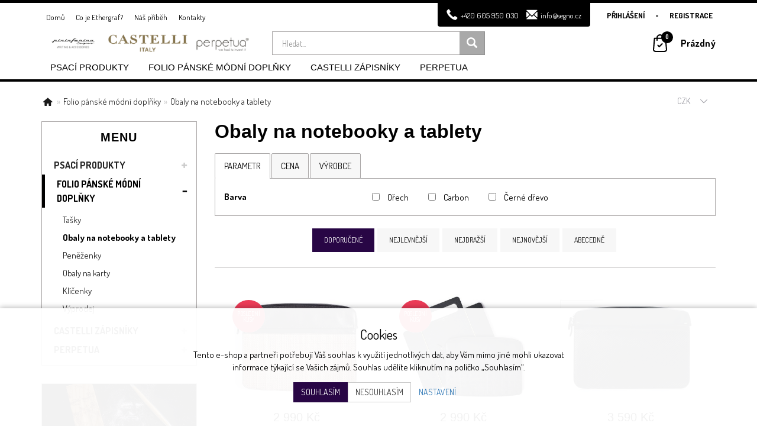

--- FILE ---
content_type: text/html; charset=UTF-8
request_url: https://www.segno.cz/pininfarina-folio-obaly-na-notebooky-a-tablety
body_size: 12143
content:
<!doctype html>

<html lang="cs">
<head><!-- ### JUPITER ### -->
    
    <meta charset="utf-8"/>
	<meta http-equiv="X-UA-Compatible" content="IE=edge"/>
	<title>Obaly na notebooky a tablety | 
			Pininfarina Segno</title>
	<meta name="viewport" content="width=device-width, initial-scale=1">
	<meta name="apple-mobile-web-app-capable" content="yes" />
	<meta name="description" content="Oficiální obchod Pininfarina Segno v ČR. Inovativní psací produkty a pánské doplňky by Pininfarina."/>
	<meta name="keywords" content="pininfarina, ethergraf, nekonečné pero, pánské doplňky"/>
	<meta name="author" content="Digital Wizards - www.digitalwizards.cz; email: team@dwgroup.cz"/>
	<meta name="copyright" content="2016 &copy; Pininfarina Segno - https://www.segno.cz"/>
	<meta name="generator" content="Rocketoo - https://rocketoo.cz"/>
	<meta property="og:title" content="Obaly na notebooky a tablety"/>
	<meta property="og:description" content=""/>
	<meta property="og:url" content="https://www.segno.cz/pininfarina-folio-obaly-na-notebooky-a-tablety"/>
	<meta property="og:type" content="website"/>	
	<meta property="og:site_name" content="Pininfarina Segno"/>
	<link href="https://www.segno.cz/pininfarina-folio-obaly-na-notebooky-a-tablety" rel="canonical">
    
    <link rel="canonical" href="/pininfarina-folio-obaly-na-notebooky-a-tablety">
<meta name="robots" content="index, follow">
    <link rel="dns-prefetch" href="https://cdnjs.cloudflare.com">
    <link rel="dns-prefetch" href="https://maxcdn.bootstrapcdn.com">
    <link rel="dns-prefetch" href="https://fonts.googleapis.com">
    
    <!--[if IE]>
    	<meta http-equiv="X-UA-Compatible" content="IE=Edge,chrome=1">
    <![endif]-->    
    <meta name="theme-color" content="#000000">
    
    <!-- Bootstrap Core CSS -->
    <link href="https://maxcdn.bootstrapcdn.com/bootstrap/3.3.6/css/bootstrap.min.css" rel="stylesheet" type="text/css">
    
    <!-- CSS Files -->
    <link href="//fonts.googleapis.com/css?family=Dosis:300,400,700&amp;subset=latin-ext&amp;display=fallback" rel="stylesheet" type="text/css">
        <link href="https://www.segno.cz/themes/jupiter/assets/css/theme.css?v=696e2e786e1c0" rel="stylesheet" type="text/css">
        
    <!-- HTML5 Shim and Respond.js IE8 support of HTML5 elements and media queries -->
    <!--[if lt IE 9]>
      <script src="https://oss.maxcdn.com/libs/html5shiv/3.7.0/html5shiv.js"></script>
      <script src="https://oss.maxcdn.com/libs/respond.js/1.4.2/respond.min.js"></script>
    <![endif]-->

    <script>
        var ROCKETOO_WEBSITENAME = 'Pininfarina Segno';
        window.q=[];window.$=function(f){q.push(f)}
    </script>

    <link rel="stylesheet" href="https://www.segno.cz/storage/app/media/custom/custom.css?v=696e2e7876a44"><link rel="stylesheet" href="https://www.segno.cz/storage/app/media/custom/editor.css?v=696e2e7876eb9"><!-- Global site tag (gtag.js) - Google Analytics -->
<script async src="https://www.googletagmanager.com/gtag/js?id=UA-130775129-1"></script><script>
	window.dataLayer = window.dataLayer || [];
	function gtag(){dataLayer.push(arguments);}

    gtag('consent', 'default', {
       'ad_storage': 'denied',
       'ad_user_data': 'denied',
       'ad_personalization': 'denied',
       'analytics_storage': 'denied',
    });
    dataLayer.push({
       'event': 'default_consent'
    });

	gtag('js', new Date());
    
    gtag('set', 'currency', 'CZK');

	
    $(function(){
        $(document).on('rocketoo:consent.onAccept', function(event, agreements) {
           if (agreements.length !== 0) {
              var gtagConsentPayload =  {
                 'ad_storage': agreements.includes('marketing') ? 'granted' : 'denied',
                 'ad_user_data': agreements.includes('marketing') ? 'granted' : 'denied',
                 'ad_personalization': agreements.includes('personalized') ? 'granted' : 'denied',
                 'analytics_storage': agreements.includes('analytics') ? 'granted' : 'denied'
              };
              console.log('update consent data', gtagConsentPayload);
              gtag('consent', 'update', gtagConsentPayload);
              dataLayer.push(
                 { 'event': 'update_consent' }
              );
           }
        });
    });
</script></head>

<body data-script-runner="products page layout_default">
    
    <div id="add-to-cart-message" class="add-to-cart-message" style="display: none;"></div>

    <div class="body-wrap">
        <div class="topnav">
	<div class="container">
		<div class="row">
			<div class="topnav-menu col-md-6 col-sm-8 ">
				<nav class="topnav-menu-nav navbar">
					<div class="navbar-header">
						<button type="button" class="navbar-toggle collapsed" data-toggle="collapse" data-target="#topnav-menu" aria-expanded="false">
							<i class="r-icon-menu"></i> Menu
						</button>
					</div>
					<div class="collapse navbar-collapse" id="topnav-menu">
													<ul class="header-menu-categories visible-xs visible-xxs">
	    														    <li class="header-menu-item has-children">							       
								        								        	<div class="header-menu-item-wrap">
								        		<a href="/pininfarina-psaci-produkty">Psací produkty</a>
								        		<span class="sub-open"></span>
								        	</div>
	            						    <ul class="header-menu-dropdown">
	            						        	            						            <li>
	            						                <a href="/pininfarina" class="navbar-menu-link" title="Pininfarina design">Pininfarina design</a>
	            						            </li>
	            						        	            						            <li>
	            						                <a href="/brands-we-like-nekonecne-psani" class="navbar-menu-link" title="Brands we like - nekonečné psaní">Brands we like - nekonečné psaní</a>
	            						            </li>
	            						        	            						            <li>
	            						                <a href="/pininfarina-leonardo-da-vinci" class="navbar-menu-link" title="Leonardo Da Vinci">Leonardo Da Vinci</a>
	            						            </li>
	            						        	            						            <li>
	            						                <a href="/maserati-edition" class="navbar-menu-link" title="Maserati Edition">Maserati Edition</a>
	            						            </li>
	            						        	            						    </ul>
	            														    </li>
																    <li class="header-menu-item active has-children">							       
								        								        	<div class="header-menu-item-wrap">
								        		<a href="/pininfarina-folio">Folio pánské módní doplňky</a>
								        		<span class="sub-open"></span>
								        	</div>
	            						    <ul class="header-menu-dropdown">
	            						        	            						            <li>
	            						                <a href="/pininfarina-folio-tasky-batohy" class="navbar-menu-link" title="Tašky">Tašky</a>
	            						            </li>
	            						        	            						            <li>
	            						                <a href="/pininfarina-folio-obaly-na-notebooky-a-tablety" class="navbar-menu-link" title="Obaly na notebooky a tablety">Obaly na notebooky a tablety</a>
	            						            </li>
	            						        	            						            <li>
	            						                <a href="/pininfarina-folio-penezenky" class="navbar-menu-link" title="Peněženky">Peněženky</a>
	            						            </li>
	            						        	            						            <li>
	            						                <a href="/pininfarina-folio-obaly-na-karty" class="navbar-menu-link" title="Obaly na karty">Obaly na karty</a>
	            						            </li>
	            						        	            						            <li>
	            						                <a href="/pininfarina-folio-klicenky" class="navbar-menu-link" title="Klíčenky">Klíčenky</a>
	            						            </li>
	            						        	            						            <li>
	            						                <a href="/pininfarina-folio-vyprodej" class="navbar-menu-link" title="Výprodej">Výprodej</a>
	            						            </li>
	            						        	            						    </ul>
	            														    </li>
																    <li class="header-menu-item has-children">							       
								        								        	<div class="header-menu-item-wrap">
								        		<a href="/castelli-zapisniky">Castelli zápisníky</a>
								        		<span class="sub-open"></span>
								        	</div>
	            						    <ul class="header-menu-dropdown">
	            						        	            						            <li>
	            						                <a href="/castelli-zapisniky-a5" class="navbar-menu-link" title="Zápisníky A5">Zápisníky A5</a>
	            						            </li>
	            						        	            						            <li>
	            						                <a href="/castelli-zapisniky-A6" class="navbar-menu-link" title="Zápisníky A6">Zápisníky A6</a>
	            						            </li>
	            						        	            						            <li>
	            						                <a href="/linkovane" class="navbar-menu-link" title="Linkované">Linkované</a>
	            						            </li>
	            						        	            						            <li>
	            						                <a href="/ciste" class="navbar-menu-link" title="Čisté">Čisté</a>
	            						            </li>
	            						        	            						            <li>
	            						                <a href="/ctvereckovane" class="navbar-menu-link" title="čtverečkované">čtverečkované</a>
	            						            </li>
	            						        	            						    </ul>
	            														    </li>
																    <li class="header-menu-item has-children">							       
								        								        	<div class="header-menu-item-wrap">
								        		<a href="/perpetua">Perpetua</a>
								        		<span class="sub-open"></span>
								        	</div>
	            						    <ul class="header-menu-dropdown">
	            						        	            						            <li>
	            						                <a href="/perpetua-classic" class="navbar-menu-link" title="Classic">Classic</a>
	            						            </li>
	            						        	            						            <li>
	            						                <a href="/perpetua-lumina" class="navbar-menu-link" title="Lumina">Lumina</a>
	            						            </li>
	            						        	            						            <li>
	            						                <a href="/perpetua-back-to-school" class="navbar-menu-link" title="Back to school">Back to school</a>
	            						            </li>
	            						        	            						            <li>
	            						                <a href="/perpetua-glitter" class="navbar-menu-link" title="Glitter">Glitter</a>
	            						            </li>
	            						        	            						    </ul>
	            														    </li>
															</ul>
						
						

						    						<ul class="header-menu" style="display: inline-block;">
    						    								    <li class="header-menu-item">
								        <a href="https://www.segno.cz">Domů</a>
								    </li>
																    <li class="header-menu-item">
								        <a href="https://www.segno.cz/ethergraf">Co je Ethergraf?</a>
								    </li>
																    <li class="header-menu-item">
								        <a href="https://www.segno.cz/historie">Náš příběh</a>
								    </li>
																    <li class="header-menu-item">
								        <a href="https://www.segno.cz/kontakty">Kontakty</a>
								    </li>
								    						</ul> <!-- /.header-menu -->
						
						
						<div class="collapsed-contact visible-xs visible-xxs">
																								<div class="topnav-contact-item">
										<i class="glyphicon glyphicon-earphone"></i> <a href="tel:+420605950030">+420&nbsp;605&nbsp;950&nbsp;030</a>
									</div>
																						
															<div class="topnav-currency-switch">
									<ul>
								        											<li class="active"><a href="javascript:;" data-request="currencySwitch::onSwitchCurrency" data-request-data="id: 3" title="CZK">CZK</a></li>
								        											<li ><a href="javascript:;" data-request="currencySwitch::onSwitchCurrency" data-request-data="id: 4" title="EUR">EUR</a></li>
								        									</ul>
								</div><!-- /.topnav-currency-switch -->
													</div>
					</div>
				</nav>
			</div>
			
			<div class="topnav-contact col-md-6 col-sm-4 hidden-xs">
									<div class="topnav-info-contact hidden-sm">					
						<div class="topnav-info-contact-items">
							<div class="topnav-info-contact-item topnav-contact-phone">
								<i class="glyphicon glyphicon-earphone"></i> <a href="tel:+420605950030">+420&nbsp;605&nbsp;950&nbsp;030</a>
							</div>
							<div class="topnav-info-contact-item topnav-contact-email">
								<i class="glyphicon glyphicon-envelope"></i> <a href="mailto:&#x69;&#x6e;f&#111;&#64;se&#x67;n&#111;.&#x63;&#x7a;">info&#x40;&#x73;&#x65;g&#x6e;&#111;.&#99;&#122;</a>
							</div>
						</div>
					</div>
					
									<div class="topnav-info-account">
													<div class="topnav-info-account-items">
								<div class="topnav-info-account-item">
									<a href="https://www.segno.cz/prihlaseni">Přihlášení</a>
									<span>&bull;</span>
									<a href="https://www.segno.cz/registrace">Registrace</a>
								</div>
							</div>
											</div>
							</div>
		</div>
    </div>
</div> <!-- /.topnav -->

<header>
	<div class="container">
		<div class="flex-row flex-middle-xxs">
            <div class="flex-col-md-4 flex-col-sm-6 flex-col-xs-9 flex-col-xxs-12">
                <div class="brand" itemscope="" itemtype="http://schema.org/Organization">
					<a href="/" itemprop="url">        		        	<img src="https://www.segno.cz/storage/app/uploads/public/5da/1be/512/thumb_923_0_200_0_0_portrait.png" alt="Pininfarina Segno" itemprop="logo">
        		        </a>
				</div>
            </div>
            <div class="flex-col-md-4 hidden-xxs hidden-xs hidden-sm">
				<div class="rocketoo-search hidden-xs hidden-sm">
					<form class="form-search" data-request="search::onSearch">
    					<div class="form-group relative">
        					<div class="input-group btn-inner">
        						<div class="input-wrap">
        					    	<input type="text" name="q" placeholder="Hledat..." class="form-control search-query input-lg" size="20" autocomplete="off" value="" data-control="search-autocomplete">
        					    	<span class="erase"></span>
        					    </div>
        					    <span class="input-group-btn">
        					        <button class="btn btn-primary input-lg" type="submit" title="Hledat">
        					            <i class="glyphicon glyphicon-search"></i>
        					        </button>
        					    </span>
        					</div>
        				</div>
    				</form> <!-- /.form-search -->
				</div>
			</div>
			<div class="header-icons flex-col-md-4 flex-col-sm-6 flex-col-xs-3 flex-col-xxs-12">
				<div class="header-item search-small header-item-xs">
				    <a href="#" class="header-item-row" data-show-element="#header-search-form">
				        <span class="header-item-icon-svg">
				        	<svg xmlns="http://www.w3.org/2000/svg" viewBox="0 0 491 491"><path d="M477.9 427L367.7 316.7c-5-4.9-11.2-8.2-18.1-9.7l-7.4-1.6 4.4-6.2c24.9-35.9 36.7-79.8 33.2-123.8 -3.8-44.4-23.1-86.1-54.6-117.6C289.5 22.1 242 2.5 191.5 2.5c-50.6 0-98.1 19.6-133.7 55.3 -73.6 73.7-73.6 193.7 0 267.4 35.6 35.6 83 55.2 133.5 55.2 39 0 76.4-11.7 108.1-33.8l6.2-4.4 1.6 7.4c1.5 7.1 4.9 13.3 9.7 18l110.2 110.2c6.8 6.8 15.9 10.6 25.4 10.6s18.6-3.8 25.4-10.6c6.8-6.8 10.6-15.9 10.6-25.4S484.7 433.8 477.9 427zM191.5 41.6c40.1 0 77.7 15.6 106 43.9 28.3 28.3 43.8 65.9 43.8 106s-15.6 77.7-43.8 106c-28.3 28.3-65.9 43.9-106 43.9 -40.1 0-77.8-15.6-105.9-43.9 -58.4-58.4-58.4-153.5 0-212C113.8 57.2 151.4 41.6 191.5 41.6z"/></svg>
				        </span>
				    </a>
				</div>
									<div class="header-item account header-item-xs">
													<a href="https://www.segno.cz/prihlaseni" class="header-item-row" title="Můj účet">
				   			    <div class="header-item-icon-svg">
				   			    	<svg xmlns="http://www.w3.org/2000/svg" viewBox="0 0 491 522"><path d="M245.5 296.2c-136.9 0-244.1 64.1-244.1 146v56.4c0 12.1 9.3 22.1 21.1 23.3V522h442.9v0c0.3 0 0.5 0 0.8 0 12.9 0 23.4-10.5 23.4-23.4v-56.4C489.6 360.4 382.4 296.2 245.5 296.2zM105.7 373.2c38-19.5 87.6-30.2 139.8-30.2 52.2 0 101.8 10.7 139.8 30.2 37.1 19 57.6 43.6 57.6 69.1v33H48.2v-33C48.2 416.7 68.6 392.2 105.7 373.2z"/><path d="M173.1 219.9c21.1 15.7 46.1 23.9 72.1 23.9 6 0 12.1-0.4 18.1-1.3 66.3-9.8 112.2-71.7 102.3-138 -3.9-26-15.7-49.5-34.3-68.1 -18.6-18.6-42.1-30.4-68.1-34.3 -11.7-1.7-23.9-1.7-35.6 0 -66.3 9.8-112.2 71.7-102.3 138C130.1 172.3 147.1 200.6 173.1 219.9zM234.5 48.4c3.6-0.5 7.3-0.8 11-0.8 3.7 0 7.3 0.3 11 0.8 32.8 4.9 58.1 30.2 63 62.9 6 40.8-22.2 78.8-63 84.9 -3.7 0.5-7.4 0.8-11.1 0.8 -16 0-31.4-5.1-44.3-14.7 -16-11.9-26.5-29.3-29.4-49.1C165.6 92.5 193.8 54.5 234.5 48.4z"/></svg>
				   			    </div>
				   			</a>
					    					</div>
								<div class="header-item cart">
					    <div id="rocketoo-mini-cart" class="mini-cart cart-wrap">
    	<div class="mini-cart-icon">
    <a href="https://www.segno.cz/kosik" class="header-item-row empty" title="Zobrazit košík" data-target="#mini-cart-info" data-toggle="collapse-hover">
    <div class="header-item-icon-svg" data-basket-qty="0">
        <svg xmlns="http://www.w3.org/2000/svg" viewBox="0 0 489.9 489.9"><path d="M414.3 109.4c-0.8-8.8-8.2-15.6-17.1-15.6h-53.1c-2.8-52.2-46.1-93.8-99-93.8s-96.2 41.6-99 93.8h-53.1c-8.9 0-16.3 6.8-17.1 15.6l-27.6 311c0 0.5-0.1 1-0.1 1.5 0 37.5 34.2 68 76.2 68h241.2c42 0 76.2-30.5 76.2-68 0-0.5 0-1-0.1-1.5L414.3 109.4zM245.1 34.3c34 0 61.9 26.2 64.6 59.5h-129.2C183.2 60.5 211.1 34.3 245.1 34.3zM365.7 455.7h-241.2c-22.8 0-41.5-14.8-41.9-33.1l26.2-294.5h37.2v36.6c0 9.5 7.7 17.2 17.2 17.2s17.2-7.7 17.2-17.2v-36.6h129.7v36.6c0 9.5 7.7 17.2 17.1 17.2 9.5 0 17.2-7.7 17.2-17.2v-36.6h37.2l26.2 294.5C407.2 440.9 388.6 455.7 365.7 455.7z"/><path d="M290.9 249.6l-66.6 66.6 -25-25c-6.7-6.7-17.6-6.7-24.3 0s-6.7 17.6 0 24.3l37.1 37.1c3.3 3.3 7.7 5 12.1 5 4.4 0 8.8-1.7 12.1-5l78.7-78.7c6.7-6.7 6.7-17.6 0-24.3C308.5 242.9 297.6 242.9 290.9 249.6z"/></svg>
    </div>
    <div class="header-item-content">
        <div class="header-item-text">
                    Prázdný
               </div>
    </div>
</a></div>

    </div> <!-- /.mini-cart -->
    
    				</div>
			</div>
			<div class="flex-col-xxs-12">
				<div id="header-search-form" class="rocketoo-search header-search-form hidden-md hidden-lg header-search-hidden">
				    <form class="form-search" data-request="search::onSearch">
				        <div class="form-group relative">
				            <div class="input-group btn-inner">
				            	<div class="input-wrap">
				                	<input type="text" name="q" placeholder="Hledat..." class="form-control search-query input-lg" size="20" autocomplete="off" value="" data-control="search-autocomplete">
				                	<span class="erase"></span>
				                </div>
				                <span class="input-group-btn">
				                    <button class="btn btn-primary input-lg" type="submit" title="Hledat">
				                        <i class="glyphicon glyphicon-search"></i>
				                    </button>
				                </span>
				            </div>
				        </div>
				    </form> <!-- /.form-search -->
				</div>
			</div>
		</div>
	</div>
</header> <!-- /header -->


<div class="navigation navigation-full-bg hidden-xxs hidden-xs hidden-sm" role="navigation">
	<div class="container">
		<nav class="navigation-nav">
			    <ul id="main-menu" class="main-menu">
            <li class="main-menu-item">
        <a href="https://www.segno.cz/pininfarina-psaci-produkty">
        	Psací produkty
        </a>

            </li>
    <li class="main-menu-item">
        <a href="https://www.segno.cz/pininfarina-folio">
        	Folio pánské módní doplňky
        </a>

            </li>
    <li class="main-menu-item">
        <a href="https://www.segno.cz/castelli-zapisniky">
        	Castelli zápisníky
        </a>

            </li>
    <li class="main-menu-item">
        <a href="https://www.segno.cz/perpetua">
        	Perpetua
        </a>

            </li>
    </ul> <!-- /.rocketoo-main-menu -->
	
		</nav>
	</div>
</div> <!-- /.navigation -->


        <div class="page-content-wrap">
            



<div id="main-container" class="main-container container">
	<div class="row">
		<div class="main-breadcrumb col-sm-12 hidden-xs hidden-xxs"><div class="breadcrumb-items"><ol class="rocketoo-breadcrumb breadcrumb" itemscope itemtype="http://schema.org/BreadcrumbList"><li class="home" itemprop="itemListElement" itemscope itemtype="http://schema.org/ListItem"><a href="https://www.segno.cz" itemprop="item"><!--<span itemprop="name">Pininfarina Segno</span>--><i class="r-icon-home"></i><meta itemprop="name" content="Pininfarina Segno"><meta itemprop="position" content="1"></a></li><li itemprop="itemListElement" itemscope itemtype="http://schema.org/ListItem"><a href="/pininfarina-folio" itemprop="item"><span itemprop="name">Folio pánské módní doplňky</span></a><meta itemprop="position" content="2"></li><li class="active" itemprop="itemListElement" itemscope itemtype="http://schema.org/ListItem"><span itemprop="name">Obaly na notebooky a tablety</span><meta itemprop="position" content="3"></li></ol></div><div class="breadcrumb-currency hidden-xs"><div class="rocketoo-currency-switch dropdown"><a class="currency-select dropdown-toggle" data-toggle="dropdown">
			CZK <i class="r-icon-down-open-big"></i></a><ul class="dropdown-menu"><li><a href="javascript:;" data-request="currencySwitch::onSwitchCurrency" data-request-data="id: 3" title="CZK">CZK</a></li><li><a href="javascript:;" data-request="currencySwitch::onSwitchCurrency" data-request-data="id: 4" title="EUR">EUR</a></li></ul></div><!-- /.rocketoo-currency-switch --></div></div>	</div>

	<div class="row">
					<div class="sidebar col-sm-12 col-md-3" role="sidebar">
			            <div class="category-menu hidden-md hidden-lg">
            <div class="category-menu-header">
                <div class="navbar-header navbar-menu">
                    <a href="/pininfarina-folio">
                        <span class="navbar-menu-toggle"><i class="glyphicon glyphicon-share-alt"></i></span>
                    </a>
                    <h3 class="navbar-menu-title">Obaly na notebooky a tablety</h3>
                </div>
                            </div>
        </div> <!-- /.category-menu -->
    
    <aside class="widget widget-categories hidden-xxs hidden-xs hidden-sm">
        <h5 class="widget-title">Menu</h5>
        <div class="widget-categories-content">
                <ul class="rocketoo-categories-list root-level">
            <li class="category category-38 category-name-pininfarina-psaci-produkty level-0 has-children">
    	            <div class="intuitive-menu">
                <div class="row">
                                        <div class="intuitive-cat">
            <ul>
                <li class="">
                    <a href="/pininfarina" class="subcat-1">Pininfarina design</a>
                                            <ul>
                                        <li>
            <a href="/pininfarina-cambiano">Cambiano</a>
        </li>
                <li>
            <a href="/pininfarina-cambiano-ink">Cambiano Inkoust</a>
        </li>
                <li>
            <a href="/pininfarina-space">Space</a>
        </li>
                <li>
            <a href="/pininfarina-aero">Aero</a>
        </li>
                <li>
            <a href="/pininfarina-pf-one">PF ONE</a>
        </li>
                <li class="more-categories">
            <a href="/pininfarina">Další kategorie</a>
        </li>
                                </ul>
                                    </li>
            </ul>
        </div>
                        <div class="intuitive-cat">
            <ul>
                <li class="">
                    <a href="/brands-we-like-nekonecne-psani" class="subcat-1">Brands we like - nekonečné psaní</a>
                                            <ul>
                                        <li>
            <a href="/nekonecne-pero-prima">Prima</a>
        </li>
                <li>
            <a href="/nekonecne-pero-primina">Primina</a>
        </li>
                <li>
            <a href="/nekonecne-pero-cuban">Cuban</a>
        </li>
                <li>
            <a href="/nekonecne-pero-boutonniere">Boutonniere</a>
        </li>
                <li>
            <a href="/nekonecne-pero-libra">Libra</a>
        </li>
                <li class="more-categories">
            <a href="/brands-we-like-nekonecne-psani">Další kategorie</a>
        </li>
                            </ul>
                                    </li>
            </ul>
        </div>
                        <div class="intuitive-cat">
            <ul>
                <li class="no-children-intuitive">
                    <a href="/pininfarina-leonardo-da-vinci" class="subcat-1">Leonardo Da Vinci</a>
                                    </li>
            </ul>
        </div>
                        <div class="intuitive-cat">
            <ul>
                <li class="no-children-intuitive">
                    <a href="/maserati-edition" class="subcat-1">Maserati Edition</a>
                                    </li>
            </ul>
        </div>
                    </div>
            </div>
                <a href="/pininfarina-psaci-produkty" title="Psací produkty">Psací produkty</a>
            </li>
    <li class="category category-19 category-name-pininfarina-folio level-0 has-children active">
    	        <a href="/pininfarina-folio" title="Folio pánské módní doplňky">Folio pánské módní doplňky</a>
                    <ul class="category-sub category-sub-open">
                    <li class="category category-42 category-name-pininfarina-folio-tasky-batohy level-1 no-children">
    	        <a href="/pininfarina-folio-tasky-batohy" title="Tašky">Tašky</a>
            </li>
    <li class="category category-30 category-name-pininfarina-folio-obaly-na-notebooky-a-tablety level-1 no-children active current">
    	        <a href="/pininfarina-folio-obaly-na-notebooky-a-tablety" title="Obaly na notebooky a tablety">Obaly na notebooky a tablety</a>
            </li>
    <li class="category category-41 category-name-pininfarina-folio-penezenky level-1 no-children">
    	        <a href="/pininfarina-folio-penezenky" title="Peněženky">Peněženky</a>
            </li>
    <li class="category category-37 category-name-pininfarina-folio-obaly-na-karty level-1 no-children">
    	        <a href="/pininfarina-folio-obaly-na-karty" title="Obaly na karty">Obaly na karty</a>
            </li>
    <li class="category category-29 category-name-pininfarina-folio-klicenky level-1 no-children">
    	        <a href="/pininfarina-folio-klicenky" title="Klíčenky">Klíčenky</a>
            </li>
    <li class="category category-31 category-name-pininfarina-folio-vyprodej level-1 no-children">
    	        <a href="/pininfarina-folio-vyprodej" title="Výprodej">Výprodej</a>
            </li>
            </ul>
            </li>
    <li class="category category-35 category-name-castelli-zapisniky level-0 has-children">
    	            <div class="intuitive-menu">
                <div class="row">
                                        <div class="intuitive-cat">
            <ul>
                <li class="no-children-intuitive">
                    <a href="/castelli-zapisniky-a5" class="subcat-1">Zápisníky A5</a>
                                    </li>
            </ul>
        </div>
                        <div class="intuitive-cat">
            <ul>
                <li class="no-children-intuitive">
                    <a href="/castelli-zapisniky-A6" class="subcat-1">Zápisníky A6</a>
                                    </li>
            </ul>
        </div>
                        <div class="intuitive-cat">
            <ul>
                <li class="no-children-intuitive">
                    <a href="/linkovane" class="subcat-1">Linkované</a>
                                    </li>
            </ul>
        </div>
                        <div class="intuitive-cat">
            <ul>
                <li class="no-children-intuitive">
                    <a href="/ciste" class="subcat-1">Čisté</a>
                                    </li>
            </ul>
        </div>
                        <div class="intuitive-cat">
            <ul>
                <li class="no-children-intuitive">
                    <a href="/ctvereckovane" class="subcat-1">čtverečkované</a>
                                    </li>
            </ul>
        </div>
                    </div>
            </div>
                <a href="/castelli-zapisniky" title="Castelli zápisníky">Castelli zápisníky</a>
            </li>
    <li class="category category-36 category-name-perpetua level-0 has-children">
    	            <div class="intuitive-menu">
                <div class="row">
                                        <div class="intuitive-cat">
            <ul>
                <li class="no-children-intuitive">
                    <a href="/perpetua-classic" class="subcat-1">Classic</a>
                                    </li>
            </ul>
        </div>
                        <div class="intuitive-cat">
            <ul>
                <li class="no-children-intuitive">
                    <a href="/perpetua-lumina" class="subcat-1">Lumina</a>
                                    </li>
            </ul>
        </div>
                        <div class="intuitive-cat">
            <ul>
                <li class="no-children-intuitive">
                    <a href="/perpetua-back-to-school" class="subcat-1">Back to school</a>
                                    </li>
            </ul>
        </div>
                        <div class="intuitive-cat">
            <ul>
                <li class="no-children-intuitive">
                    <a href="/perpetua-glitter" class="subcat-1">Glitter</a>
                                    </li>
            </ul>
        </div>
                    </div>
            </div>
                <a href="/perpetua" title="Perpetua">Perpetua</a>
            </li>
    </ul> <!-- /.rocketoo-categories-list -->
        </div>
    </aside> <!-- /.widget-categories -->
							<aside class="widget widget-banner hidden-xxs hidden-xs hidden-sm">
					<a href="" >
				<img src="https://www.segno.cz/storage/app/uploads/public/5db/835/083/5db8350839bcf095839251.jpg" class="img-responsive" alt="">
			</a>
			</aside> <!-- /.widget-banner -->
				<aside class="widget widget-products hidden-xxs hidden-xs hidden-sm" itemscope itemtype="https://schema.org/ItemList">
		<meta itemprop="itemListOrder" content="https://schema.org/ItemListOrderDescending" />
		<h5 class="widget-title" itemprop="name">Nejprodávanější</h5>
		<div class="widget-products-content">
			<ol class="product-list-widget">
									<li itemprop="itemListElement" itemscope itemtype="https://schema.org/ListItem">
						<meta itemprop="position" content="1" />
						<a href="https://www.segno.cz/p/pininfarina-cambiano-alluminio-satinata" title="PININFARINA CAMBIANO stříbrný mat" itemprop="url">
															<img src="https://www.segno.cz/storage/app/uploads/public/5db/85d/909/thumb_1176_150_150_0_0_fit.jpg" class="product-image" alt="PININFARINA CAMBIANO stříbrný mat" itemprop="image">	
														<div>
								<span class="product-title" itemprop="name">PININFARINA CAMBIANO stříbrný mat</span>
								<span class="amount">2 580 Kč</span>
							</div>						
						</a>
					</li>
									<li itemprop="itemListElement" itemscope itemtype="https://schema.org/ListItem">
						<meta itemprop="position" content="2" />
						<a href="https://www.segno.cz/p/perpetua-light-blue" title="PERPETUA světle modrá" itemprop="url">
															<img src="https://www.segno.cz/storage/app/uploads/public/5db/857/689/thumb_1165_150_150_0_0_fit.jpg" class="product-image" alt="PERPETUA světle modrá" itemprop="image">	
														<div>
								<span class="product-title" itemprop="name">PERPETUA světle modrá</span>
								<span class="amount">169 Kč</span>
							</div>						
						</a>
					</li>
									<li itemprop="itemListElement" itemscope itemtype="https://schema.org/ListItem">
						<meta itemprop="position" content="3" />
						<a href="https://www.segno.cz/p/pininfarina-folio-pouzdro-na-tablet-carbon" title="PININFARINA FOLIO POUZDRO NA TABLET CARBON" itemprop="url">
															<img src="https://www.segno.cz/storage/app/uploads/public/5db/859/601/thumb_1173_150_150_0_0_fit.jpg" class="product-image" alt="PININFARINA FOLIO POUZDRO NA TABLET CARBON" itemprop="image">	
														<div>
								<span class="product-title" itemprop="name">PININFARINA FOLIO POUZDRO NA TABLET CARBON</span>
								<span class="amount">3 590 Kč</span>
							</div>						
						</a>
					</li>
									<li itemprop="itemListElement" itemscope itemtype="https://schema.org/ListItem">
						<meta itemprop="position" content="4" />
						<a href="https://www.segno.cz/p/set-leonardo-500th-limited-pear" title="SET LEONARDO 500TH LIMITED  – PEAR" itemprop="url">
															<img src="https://www.segno.cz/storage/app/uploads/public/5da/065/0d3/thumb_676_150_150_0_0_fit.jpg" class="product-image" alt="SET LEONARDO 500TH LIMITED  – PEAR" itemprop="image">	
														<div>
								<span class="product-title" itemprop="name">SET LEONARDO 500TH LIMITED  – PEAR</span>
								<span class="amount">1 790 Kč</span>
							</div>						
						</a>
					</li>
									<li itemprop="itemListElement" itemscope itemtype="https://schema.org/ListItem">
						<meta itemprop="position" content="5" />
						<a href="https://www.segno.cz/p/perpetua-lumina-blue" title="PERPETUA LUMINA modrá" itemprop="url">
															<img src="https://www.segno.cz/storage/app/uploads/public/5da/091/9c7/thumb_793_150_150_0_0_fit.jpg" class="product-image" alt="PERPETUA LUMINA modrá" itemprop="image">	
														<div>
								<span class="product-title" itemprop="name">PERPETUA LUMINA modrá</span>
								<span class="amount">189 Kč</span>
							</div>						
						</a>
					</li>
									<li itemprop="itemListElement" itemscope itemtype="https://schema.org/ListItem">
						<meta itemprop="position" content="6" />
						<a href="https://www.segno.cz/p/pininfarina-folio-batoh-business-carbon" title="PININFARINA FOLIO BATOH BUSINESS CARBON" itemprop="url">
															<img src="https://www.segno.cz/storage/app/uploads/public/5db/83a/eb0/thumb_1122_150_150_0_0_fit.jpg" class="product-image" alt="PININFARINA FOLIO BATOH BUSINESS CARBON" itemprop="image">	
														<div>
								<span class="product-title" itemprop="name">PININFARINA FOLIO BATOH BUSINESS CARBON</span>
								<span class="amount">9 290 Kč</span>
							</div>						
						</a>
					</li>
							</ol>	
		</div>
	</aside> <!-- /.widget-products -->
																</div> <!-- /.sidebar -->				
		<div class="main-body col-sm-12 col-md-9" role="main">

			<h1 class="main-heading hidden-xxs hidden-xs hidden-sm">Obaly na notebooky a tablety</h1>				<div id="rocketoo-__category__products__3__30__">
		<div class="rocketoo-products-toolbar">
		<a href="#filter-container" class="btn btn-primary btn-block btn-filter hidden-sm hidden-md hidden-lg" role="button" data-toggle="collapse" aria-expanded="false" aria-controls="filter-container"><i class="glyphicon glyphicon-filter"></i>Upřesnit výsledky</a>
		
		<form
			data-request="__category__products__3__30__::onFilter"
						data-request-success="Products.setUrl(data.url);"
			class="filter-form"
			>
			<div id="filter-container" class="rocketoo-products-filter collapse">
									<div class="rocketoo-products-toolbar-tabs">
						<div id="filter-tab">
							<a class="rocketoo-products-filter-reset tool-tip" title="Zrušit filtr"
								data-request="__category__products__3__30__::onFilterReset"
								data-request-success="Products.filterReset();" style="display: none;">&times; <span class="visible-xxs-inline visible-xs-inline">Zrušit filtr</span></a>
								
							<ul class="resp-tabs-list nav nav-tabs nav-tabs-accordion" role="tablist">
																                                <li>Parametr</li>
								                                                                <li>Cena</li>
                                																	<li>Výrobce</li>
															</ul>
							<div class="resp-tabs-container">
								
																	<div class="tab-content tab-parameters">
										<table>
                                                                                            <tr>
                                                    <th>Barva</th>
                                                    <td>
                                                        <ul>
                                                                                                                            <li>
                                                                    <input id="param-145-1"
                                                                           class="filter-params"
                                                                           type="checkbox"
                                                                           name="params[11][]"
                                                                           value="145" >
                                                                    <label for="param-145-1">Ořech</label>
                                                                </li>
                                                                                                                            <li>
                                                                    <input id="param-146-2"
                                                                           class="filter-params"
                                                                           type="checkbox"
                                                                           name="params[11][]"
                                                                           value="146" >
                                                                    <label for="param-146-2">Carbon</label>
                                                                </li>
                                                                                                                            <li>
                                                                    <input id="param-147-3"
                                                                           class="filter-params"
                                                                           type="checkbox"
                                                                           name="params[11][]"
                                                                           value="147" >
                                                                    <label for="param-147-3">Černé dřevo</label>
                                                                </li>
                                                                                                        				                                                        </ul>
                                                    </td>
                                                </tr>
											                                        </table>
									</div><!-- /.tab-parameters -->
								
																	<div class="tab-content tab-price">
										<div class="price-range">
											<input
													type="text"
													class="rocketoo-products-filter-price-range"
													name="price"
													value="2990,4790"
													data-slider-min="2990"
													data-slider-max="4790"
													data-slider-step="5"
													data-slider-value="[2990,4790]"
													style="width: 100%;">
											<strong class="rocketoo-products-filter-price-range-min pull-left">2 990 Kč</strong>
											<strong class="rocketoo-products-filter-price-range-max pull-right">4 790 Kč</strong>
										</div>
									</div><!-- /.tab-price -->
								
																	<div class="tab-content tab-brands">
										<ul>
																							<li>
													<input id="brand-1" type="checkbox" class="filter-brand" name="brands[]" value="1" ><label for="brand-1">Pininfarina</label>
												</li>
											                                        											</ul>
									</div><!-- /.tab-brands -->
															</div>
						</div>
					</div>
							</div>

			<div class="rocketoo-products-toolbar-sorting">
				<div class="sorting-tabs">
					<input type="hidden" name="sort" value="sort_order">
										<a href="javascript:;" data-sort="sort_order" class="sorting-button active">Doporučené</a>
										<a href="javascript:;" data-sort="price_asc" class="sorting-button">Nejlevnější</a>
										<a href="javascript:;" data-sort="price_desc" class="sorting-button">Nejdražší</a>
										<a href="javascript:;" data-sort="newest" class="sorting-button">Nejnovější</a>
										<a href="javascript:;" data-sort="title_asc" class="sorting-button">Abecedně</a>
									</div>
			</div> <!-- /.rocketoo-products-toolbar-sorting -->
		</form>
	</div> <!-- /.rocketoo-products-toolbar -->

    <div class="rocketoo-products">
	    	<div class="rocketoo-products-container flex-row">
        
		

    <div class="first first-line product product-130 type-product has-post-thumbnail instock product-cat-pininfarina-folio product-cat-pininfarina-folio-obaly-na-notebooky-a-tablety product-cat-pininfarina-folio-vyprodej flex-col-md-4 flex-col-xs-6 col-xxs-12 effect-fade">
	<form method="post" data-request="miniCart::onUpdateVariant" data-request-data="variant_id: 289, action: 'add'" class="inside" itemscope itemtype="https://schema.org/Product">
		<div class="product-image">
			<a href="https://www.segno.cz/p/pininfarina-folio-pouzdro-na-tablet-orech">
															<div class="image-effect-wrapp">
							<div class="image-effect-inner">
								<img src="https://www.segno.cz/storage/app/uploads/public/5be/194/f05/thumb_459_400_300_0_0_fit.jpg" alt="PININFARINA FOLIO POUZDRO NA TABLET - OŘECH" class="top">
								<img src="https://www.segno.cz/storage/app/uploads/public/5db/972/aa8/thumb_1189_400_300_0_0_fit.jpg" alt="PININFARINA FOLIO POUZDRO NA TABLET - OŘECH" class="bottom">
															</div>
						</div>
										<meta itemprop="image" content="https://www.segno.cz/storage/app/uploads/public/5db/972/aa8/5db972aa89691990231997.jpg">
													<div class="product-labels">
						<ul>
																						<li class="label-availability" style="background-color: #5cb85c; border-color: #5cb85c"><span>Skladem</span></li>
																																									<li style="background-color: #ec3b57; border-color: #ec3b57;"><span>Poslední kusy</span></li>
																														</ul>
					</div>
							</a>
		</div>
		<div class="product-content">
			<div itemscope itemprop="offers" itemtype="https://schema.org/Offer">
									<meta itemprop="price" content="2990">
					<meta itemprop="priceCurrency" content="CZK">
													<meta itemprop="warranty" content="24 měsíců">
								<link itemprop="itemCondition" href="https://schema.org/NewCondition">
			</div>
			<div class="product-main">
									<strong class="product-price-primary">
												<span class="from"></span><span class="amount">2&nbsp;990&nbsp;Kč</span><span class="suffix"></span>
					</strong>
																																					
				<h2 class="product-title">
					<a href="https://www.segno.cz/p/pininfarina-folio-pouzdro-na-tablet-orech" itemprop="url" title="PININFARINA FOLIO POUZDRO NA TABLET - OŘECH">
						<span itemprop="name">PININFARINA FOLIO POUZDRO NA TABLET - OŘECH</span>
					</a>
				</h2>
			</div>
			<div class="product-footer">
				<div class="flex-row flex-bottom-xxs no-margin">
										<div class="flex-col-xxs">
															<div class="product-availability" style="color: #5cb85c">Skladem</div>
													</div>
										<div class="flex-col-xxs">
																					<div class="product-cart-btn">
																			<input type="hidden" name="quantity" value="1">
																		<button
										type="submit"
										class="btn btn-primary btn-add-to-cart"
										
										>
										Do košíku
									</button>
																	</div>
																		</div>
				</div>
				<div class="product-short" itemprop="description">
									</div>
				<div class="product-short-type">
					<ul>
																			<li class="product-manufacturer">
								Výrobce: <span>Pininfarina</span>
							</li>
																							</ul>
				</div>
			</div>
		</div>
	</form>
</div>		

    <div class="first-line product product-134 type-product has-post-thumbnail instock product-cat-pininfarina-folio product-cat-pininfarina-folio-obaly-na-notebooky-a-tablety product-cat-pininfarina-folio-vyprodej flex-col-md-4 flex-col-xs-6 col-xxs-12 effect-fade">
	<form method="post" data-request="miniCart::onUpdateVariant" data-request-data="variant_id: 293, action: 'add'" class="inside" itemscope itemtype="https://schema.org/Product">
		<div class="product-image">
			<a href="https://www.segno.cz/p/pininfarina-folio-pouzdro-na-tablet-cerna">
															<div class="image-effect-wrapp">
							<div class="image-effect-inner">
								<img src="https://www.segno.cz/storage/app/uploads/public/5be/195/270/thumb_460_400_300_0_0_fit.jpg" alt="PININFARINA FOLIO POUZDRO NA TABLET - ČERNÁ" class="top">
								<img src="https://www.segno.cz/storage/app/uploads/public/5db/976/0bd/thumb_1198_400_300_0_0_fit.jpg" alt="PININFARINA FOLIO POUZDRO NA TABLET - ČERNÁ" class="bottom">
															</div>
						</div>
										<meta itemprop="image" content="https://www.segno.cz/storage/app/uploads/public/5db/976/0bd/5db9760bd298d373585093.jpg">
													<div class="product-labels">
						<ul>
																						<li class="label-availability" style="background-color: #5cb85c; border-color: #5cb85c"><span>Skladem</span></li>
																																									<li style="background-color: #ec3b57; border-color: #ec3b57;"><span>Poslední kusy</span></li>
																														</ul>
					</div>
							</a>
		</div>
		<div class="product-content">
			<div itemscope itemprop="offers" itemtype="https://schema.org/Offer">
									<meta itemprop="price" content="2990">
					<meta itemprop="priceCurrency" content="CZK">
													<meta itemprop="warranty" content="24 měsíců">
								<link itemprop="itemCondition" href="https://schema.org/NewCondition">
			</div>
			<div class="product-main">
									<strong class="product-price-primary">
												<span class="from"></span><span class="amount">2&nbsp;990&nbsp;Kč</span><span class="suffix"></span>
					</strong>
																																					
				<h2 class="product-title">
					<a href="https://www.segno.cz/p/pininfarina-folio-pouzdro-na-tablet-cerna" itemprop="url" title="PININFARINA FOLIO POUZDRO NA TABLET - ČERNÁ">
						<span itemprop="name">PININFARINA FOLIO POUZDRO NA TABLET - ČERNÁ</span>
					</a>
				</h2>
			</div>
			<div class="product-footer">
				<div class="flex-row flex-bottom-xxs no-margin">
										<div class="flex-col-xxs">
															<div class="product-availability" style="color: #5cb85c">Skladem</div>
													</div>
										<div class="flex-col-xxs">
																					<div class="product-cart-btn">
																			<input type="hidden" name="quantity" value="1">
																		<button
										type="submit"
										class="btn btn-primary btn-add-to-cart"
										
										>
										Do košíku
									</button>
																	</div>
																		</div>
				</div>
				<div class="product-short" itemprop="description">
									</div>
				<div class="product-short-type">
					<ul>
																			<li class="product-manufacturer">
								Výrobce: <span>Pininfarina</span>
							</li>
																							</ul>
				</div>
			</div>
		</div>
	</form>
</div>		

    <div class="first-line product product-213 type-product has-post-thumbnail instock product-cat-pininfarina-folio product-cat-pininfarina-folio-obaly-na-notebooky-a-tablety product-cat-akce-30 product-row-end  flex-col-md-4 flex-col-xs-6 col-xxs-12 effect-fade">
	<form method="post" data-request="miniCart::onUpdateVariant" data-request-data="variant_id: 372, action: 'add'" class="inside" itemscope itemtype="https://schema.org/Product">
		<div class="product-image">
			<a href="https://www.segno.cz/p/pininfarina-folio-pouzdro-na-tablet-carbon">
															<div class="image-effect-wrapp">
							<div class="image-effect-inner">
								<img src="https://www.segno.cz/storage/app/uploads/public/5db/047/cc4/thumb_1016_400_300_0_0_fit.jpg" alt="PININFARINA FOLIO POUZDRO NA TABLET CARBON" class="top">
								<img src="https://www.segno.cz/storage/app/uploads/public/5db/859/601/thumb_1173_400_300_0_0_fit.jpg" alt="PININFARINA FOLIO POUZDRO NA TABLET CARBON" class="bottom">
															</div>
						</div>
										<meta itemprop="image" content="https://www.segno.cz/storage/app/uploads/public/5db/859/601/5db85960181fb289096102.jpg">
													<div class="product-labels">
						<ul>
																						<li class="label-availability" style="background-color: #5cb85c; border-color: #5cb85c"><span>Skladem</span></li>
																																			</ul>
					</div>
							</a>
		</div>
		<div class="product-content">
			<div itemscope itemprop="offers" itemtype="https://schema.org/Offer">
									<meta itemprop="price" content="3590">
					<meta itemprop="priceCurrency" content="CZK">
													<meta itemprop="warranty" content="24 měsíců">
								<link itemprop="itemCondition" href="https://schema.org/NewCondition">
			</div>
			<div class="product-main">
									<strong class="product-price-primary">
												<span class="from"></span><span class="amount">3&nbsp;590&nbsp;Kč</span><span class="suffix"></span>
					</strong>
																																					
				<h2 class="product-title">
					<a href="https://www.segno.cz/p/pininfarina-folio-pouzdro-na-tablet-carbon" itemprop="url" title="PININFARINA FOLIO POUZDRO NA TABLET CARBON">
						<span itemprop="name">PININFARINA FOLIO POUZDRO NA TABLET CARBON</span>
					</a>
				</h2>
			</div>
			<div class="product-footer">
				<div class="flex-row flex-bottom-xxs no-margin">
										<div class="flex-col-xxs">
															<div class="product-availability" style="color: #5cb85c">Skladem</div>
													</div>
										<div class="flex-col-xxs">
																					<div class="product-cart-btn">
																			<input type="hidden" name="quantity" value="1">
																		<button
										type="submit"
										class="btn btn-primary btn-add-to-cart"
										
										>
										Do košíku
									</button>
																	</div>
																		</div>
				</div>
				<div class="product-short" itemprop="description">
									</div>
				<div class="product-short-type">
					<ul>
																			<li class="product-manufacturer">
								Výrobce: <span>Pininfarina</span>
							</li>
																							</ul>
				</div>
			</div>
		</div>
	</form>
</div>		

    <div class="last product-row-end last-line product product-214 type-product has-post-thumbnail instock product-cat-pininfarina-folio product-cat-pininfarina-folio-tasky-batohy product-cat-pininfarina-folio-obaly-na-notebooky-a-tablety product-cat-akce-30 flex-col-md-4 flex-col-xs-6 col-xxs-12 effect-fade">
	<form method="post" data-request="miniCart::onUpdateVariant" data-request-data="variant_id: 373, action: 'add'" class="inside" itemscope itemtype="https://schema.org/Product">
		<div class="product-image">
			<a href="https://www.segno.cz/p/pininfarina-folio-organizer-carbon">
															<div class="image-effect-wrapp">
							<div class="image-effect-inner">
								<img src="https://www.segno.cz/storage/app/uploads/public/5db/048/645/thumb_1022_400_300_0_0_fit.jpg" alt="PININFARINA FOLIO ORGANIZER CARBON" class="top">
								<img src="https://www.segno.cz/storage/app/uploads/public/5db/859/bf8/thumb_1174_400_300_0_0_fit.jpg" alt="PININFARINA FOLIO ORGANIZER CARBON" class="bottom">
															</div>
						</div>
										<meta itemprop="image" content="https://www.segno.cz/storage/app/uploads/public/5db/859/bf8/5db859bf8a68d406911147.jpg">
													<div class="product-labels">
						<ul>
																						<li class="label-availability" style="background-color: #5cb85c; border-color: #5cb85c"><span>Skladem</span></li>
																																			</ul>
					</div>
							</a>
		</div>
		<div class="product-content">
			<div itemscope itemprop="offers" itemtype="https://schema.org/Offer">
									<meta itemprop="price" content="4790">
					<meta itemprop="priceCurrency" content="CZK">
													<meta itemprop="warranty" content="24 měsíců">
								<link itemprop="itemCondition" href="https://schema.org/NewCondition">
			</div>
			<div class="product-main">
									<strong class="product-price-primary">
												<span class="from"></span><span class="amount">4&nbsp;790&nbsp;Kč</span><span class="suffix"></span>
					</strong>
																																					
				<h2 class="product-title">
					<a href="https://www.segno.cz/p/pininfarina-folio-organizer-carbon" itemprop="url" title="PININFARINA FOLIO ORGANIZER CARBON">
						<span itemprop="name">PININFARINA FOLIO ORGANIZER CARBON</span>
					</a>
				</h2>
			</div>
			<div class="product-footer">
				<div class="flex-row flex-bottom-xxs no-margin">
										<div class="flex-col-xxs">
															<div class="product-availability" style="color: #5cb85c">Skladem</div>
													</div>
										<div class="flex-col-xxs">
																					<div class="product-cart-btn">
																			<input type="hidden" name="quantity" value="1">
																		<button
										type="submit"
										class="btn btn-primary btn-add-to-cart"
										
										>
										Do košíku
									</button>
																	</div>
																		</div>
				</div>
				<div class="product-short" itemprop="description">
									</div>
				<div class="product-short-type">
					<ul>
																			<li class="product-manufacturer">
								Výrobce: <span>Pininfarina</span>
							</li>
																							</ul>
				</div>
			</div>
		</div>
	</form>
</div>	</div> <!-- /.rocketoo-products-container -->

	<div class="rocketoo-products-pagination">
		<div class="flex-row flex-middle-sm hidden-xs hidden-xxs">
			<div class="flex-col-sm-9 pagination-wrap">
				
			</div>
			<div class="flex-col-sm-3 results-wrap">
				Strana 1 ze 1
			</div>
		</div>
		<div class="flex-row flex-middle-xxs hidden-sm hidden-md hidden-lg">
			<div class="flex-col-xxs-3 pagination-wrap">
				<ul class="pagination">
					<li class="disabled">
													<span>«</span>
											</li>
				</ul>
			</div>
			<div class="flex-col-xxs-6 results-wrap">
				Strana 1 ze 1
			</div>
			<div class="flex-col-xxs-3 pagination-wrap">
				<ul class="pagination">
					<li class="disabled">
													<span>»</span>
											</li>
				</ul>
			</div>
		</div>
	</div> <!-- /.rocketoo-products-pagination -->

    </div>
</div> <!-- /.rocketoo-products -->		</div> <!-- /.main-body -->
	</div>
</div> <!-- /.main-container -->

        </div>

        <div class="footer-wrap">
		
	
	<footer>
		<div class="container">
			<div class="footer-inner">
				<div class="row">
					<div class="footermenu-box footer-col footer-col-1 col-md-6">
	<h5 class="footermenu-title">Informace pro Vás</h5>
	<div class="footermenu-content two-cols">
		    <ul id="footer-menu" class="footer-menu">
            <li class="footer-menu-item category pininfarina-psaci-produkty">
        <a href="https://www.segno.cz/pininfarina-psaci-produkty">Psací produkty</a>
    </li>
    <li class="footer-menu-item category pininfarina-folio">
        <a href="https://www.segno.cz/pininfarina-folio">Folio pánské módní doplňky</a>
    </li>
    <li class="footer-menu-item category castelli-zapisniky">
        <a href="https://www.segno.cz/castelli-zapisniky">Castelli zápisníky</a>
    </li>
    <li class="footer-menu-item category perpetua">
        <a href="https://www.segno.cz/perpetua">Perpetua</a>
    </li>
    <li class="footer-menu-item terms">
        <a href="https://www.segno.cz/obchodni-podminky">Obchodní podmínky</a>
    </li>
    <li class="footer-menu-item velkoobchodni-spoluprace">
        <a href="https://www.segno.cz/velkoobchodni-spoluprace">Velkoobchodní spolupráce</a>
    </li>
    <li class="footer-menu-item contacts">
        <a href="https://www.segno.cz/kontakty">Kontakty</a>
    </li>
    <li class="footer-menu-item link">
        <a href="https://mall.cz/partner/torpen" target="_blank">Najdete nás i na MALL.CZ</a>
    </li>
    </ul> <!-- /.rocketoo-footer-menu -->

	</div>
</div> <!-- /menu -->	<div class="footerabout-box footer-col footer-col-2 col-md-6">
		<h5 class="footerabout-title">Kontakt</h5>
		<div class="footerabout-content">
							<p>Torpen s.r.o. - exkluzivní zástupce Pininfarina Segno v ČR</p>

<p>Paříkova 910/11a
	<br>190 00 Praha</p>

					</div>
	</div>

				</div>
		
							</div>
		</div>
	</footer>
	
		
	<div class="copyright-wrap">
		<div class="container">
			<div class="copyright-text">
				<div class="copyright">
					2026 &copy; Pininfarina Segno
				</div>
				<div class="created">
					<a href="https://www.rocketoo.cz" target="_blank" title="Pronájem e-shopů Rocketoo">Pronájem e-shopů <span>Rocketoo</span></a>
				</div>
			</div>
		</div>
	</div> <!-- /.copyright-wrap -->
</div>    </div>
    
    
    <script src="https://cdnjs.cloudflare.com/ajax/libs/jquery/2.1.4/jquery.min.js"></script>
<script src="https://maxcdn.bootstrapcdn.com/bootstrap/3.3.6/js/bootstrap.min.js"></script>
<script src="https://www.segno.cz/themes/jupiter/assets/js/main.min.js?v1.3"></script>
<script src="https://www.segno.cz/plugins/rocketoo/rocketoo/assets/js/rocketoo.js?v=3.10.4"></script>
<script>
	$(function() {
		Products.init($('#rocketoo-__category__products__3__30__'));
	});
</script>
        <script>
            $(function() {
                $('html').on('change', '.mini-cart-dropdown .quantity-control', function(e) {
                    $(this).request('miniCart::onUpdateVariant', {
                        data: {action:'set',cartvariant_id: $(this).data('cartvariant-id'), quantity: $(this).val()},
                        update: {
                            'miniCart::icon' : '#rocketoo-mini-cart .mini-cart-icon',
                            'miniCart::items' : '#rocketoo-mini-cart .mini-cart-dropdown-content',
                                                    }
                    });
                });
            });
        </script><script src="/modules/system/assets/js/framework.combined-min.js"></script>
<link rel="stylesheet" property="stylesheet" href="/modules/system/assets/css/framework.extras-min.css">
<script>
	// <![CDATA[
	$.each(q,function(i,f){$(f)})
	// ]]>
</script>            <div id="cookies-bar" class="cookies-bar">
        <div class="cookies-bar-inner">
            <div class="bar-title">Cookies</div>
            <div class="bar-text">
                Tento e-shop a partneři potřebují Váš <a href="/ochrana-osobnich-udaju">souhlas</a> k využití jednotlivých dat, aby Vám mimo jiné mohli ukazovat informace týkající se Vašich zájmů. Souhlas udělíte kliknutím na políčko „Souhlasím“.
            </div>
            <div class="bar-buttons">
                <button type="button" data-request="onAcceptAll" data-request-success="acceptCookies(data)" class="btn btn-primary">Souhlasím</button>
                <button type="button" data-request="onDeclineAll" data-request-success="acceptCookies(data)" class="btn btn-default">Nesouhlasím</button>
                <button type="button" data-toggle="modal" data-target="#cookies-settings" class="btn btn-link">Nastavení</button>
            </div>
                    </div>
    </div>

<div id="cookies-settings" class="modal fade cookies-modal" tabindex="-1" role="dialog">
    <div class="modal-dialog modal-md" role="document">
        <div class="modal-content">
            <div class="modal-header">
                <button type="button" class="close" data-dismiss="modal" aria-label="Close"><span aria-hidden="true">×</span></button>
                <h4 class="modal-title">Cookies - Nastavení</h4>
            </div>

            <div class="modal-body">
                <div class="cookies-settings-text">
                    Zde máte možnost přizpůsobit soubory cookie podle kategorií, v souladu s vlastními preferencemi.
                </div>

                <form class="form-horizontal"
                      data-request="onSaveSettings"
                      data-request-success="acceptCookies(data)"
                      data-request-validate
                      data-request-flash>

                    <div class="alert alert-danger" data-validate-error>
                    </div>

                    <div class="cookies-settings">
                        <div class="setting active">
                            <div class="setting-group">
                                <div class="setting-label">Technické cookies</div>
                                <div class="check-icon"></div>
                            </div>
                            <div class="setting-text limited">Technické cookies jsou nezbytné pro správné fungování e-shopu a všech funkcí. Jsou odpovědné mj. za uchovávání produktů v košíku, zobrazování seznamu oblíbených výrobků, uchovávaní filtrů nebo nákupní proces.</div>
                            <div class="setting-text-toggle">
                                <span class="show_more">…ukázat více</span>
                                <span class="show_less">…ukázat méně</span>
                            </div>
                        </div>

                        <div class="setting">
                            <div class="setting-group">
                                <div class="setting-label">Analytické cookies</div>
                                <div class="setting-toggle">
                                    <div class="setting-toggle-switch">
                                        <input type="hidden" name="analyticsCookiesAllowed" value="0">
                                        <input type="checkbox" name="analyticsCookiesAllowed" id="analyticsCookiesAllowed" value="1">
                                        <label for="analyticsCookiesAllowed"></label>
                                    </div>
                                </div>
                            </div>
                            <div class="setting-text limited">Analytické cookies nám umožňují měření výkonu našeho e-shopu a našich reklamních kampaní. Jejich pomocí určujeme počet návštěv a zdroje návštěv našich internetových stránek. Data získaná pomocí těchto cookies zpracováváme souhrnně, bez použití identifikátorů, které ukazují na konkrétní uživatelé našeho e-shopu.</div>
                            <div class="setting-text-toggle">
                                <span class="show_more">…ukázat více</span>
                                <span class="show_less">…ukázat méně</span>
                            </div>
                        </div>

                        <div class="setting">
                            <div class="setting-group">
                                <div class="setting-label">Personalizované cookie</div>
                                <div class="setting-toggle">
                                    <div class="setting-toggle-switch">
                                        <input type="hidden" name="personalizedCookiesAllowed" value="0">
                                        <input type="checkbox" name="personalizedCookiesAllowed" id="personalizedCookiesAllowed" value="1">
                                        <label for="personalizedCookiesAllowed"></label>
                                    </div>
                                </div>
                            </div>
                            <div class="setting-text limited">Díky použití personalizovaných cookie vám můžeme nabízet odpovídající doporučené výrobky nebo užitečné mimořádné nabídky.</div>
                            <div class="setting-text-toggle">
                                <span class="show_more">…ukázat více</span>
                                <span class="show_less">…ukázat méně</span>
                            </div>
                        </div>

                        <div class="setting">
                            <div class="setting-group">
                                <div class="setting-label">Reklamní cookies</div>
                                <div class="setting-toggle">
                                    <div class="setting-toggle-switch">
                                        <input type="hidden" name="marketingCookiesAllowed" value="0">
                                        <input type="checkbox" name="marketingCookiesAllowed" id="marketingCookiesAllowed" value="1">
                                        <label for="marketingCookiesAllowed"></label>
                                    </div>
                                </div>
                            </div>
                            <div class="setting-text limited">Reklamní cookies používáme my nebo naši partneři, abychom Vám mohli zobrazovat relevantní obsah a reklamu, které pro vás mohou být zajímavé a užitečné.</div>
                            <div class="setting-text-toggle">
                                <span class="show_more">…ukázat více</span>
                                <span class="show_less">…ukázat méně</span>
                            </div>
                        </div>
                    </div>

                    <div class="cookies-settings-buttons">
                        <button type="button" data-request="onSaveSettings" data-request-success="acceptCookies(data)" class="btn btn-default">Souhlasím s použitím vybraných souborů cookies</button>
                        <button type="button" data-request="onAcceptAll" data-request-success="acceptCookies(data)" class="btn btn-primary">Souhlasím s použitím všech souborů cookies</button>
                        <button type="button" data-request="onDeclineAll" data-request-success="acceptCookies(data)" class="btn btn-default">Odmítám použití všech souborů cookies</button>
                    </div>
                </form>
            </div>
        </div>
    </div>
</div>

<script>
   function acceptCookies(data) {
      $('#cookies-settings').trigger('click.dismiss.bs.modal');
      $('#cookies-bar').remove();
      $(document).trigger('rocketoo:consent.onAccept', [data]);
   }

    $(function() {
       $('.setting-text-toggle').on('click', function() {
          $(this).prev('.setting-text').toggleClass('limited');
       });

       if (window.location.hash=='#cookies-settings') {
          $('#cookies-settings').modal();
       }
    })
</script>    <!-- Theme: Jupiter -->
</body>
</html>

--- FILE ---
content_type: text/css
request_url: https://www.segno.cz/storage/app/media/custom/custom.css?v=696e2e7876a44
body_size: 23
content:
header{padding:0}.hp-tiles .category{flex-basis:25%;max-width:25%}.product-detail-actions{display:none}.rocketoo-products-container .product-image ul li.label-availability{display:none}